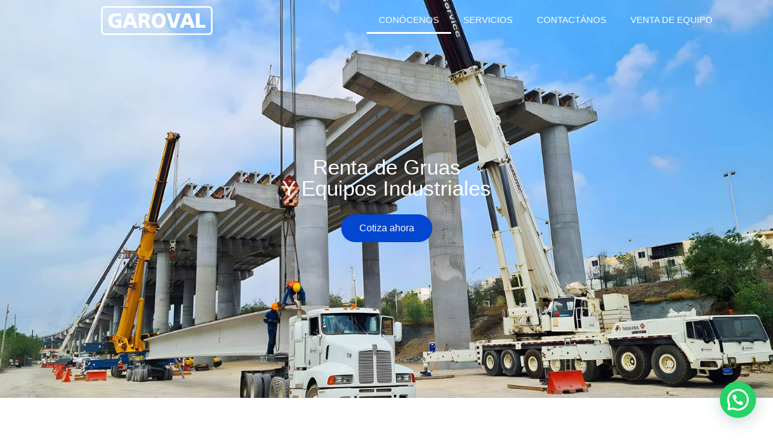

--- FILE ---
content_type: text/css
request_url: https://www.garoval.com/wp-content/uploads/elementor/css/post-30.css?ver=1713462384
body_size: 14359
content:
.elementor-30 .elementor-element.elementor-element-8420e1c .elementor-repeater-item-573b3c6 .swiper-slide-bg{background-color:#833CA300;background-image:url(https://www.garoval.com/wp-content/uploads/2024/04/galeria-home-pz2v3qa84wva3jtg73fuinjeqxemoqipqtuzmt00eo.jpg);background-size:cover;}.elementor-30 .elementor-element.elementor-element-8420e1c .swiper-slide{height:659px;transition-duration:calc(5000ms*1.2);}.elementor-30 .elementor-element.elementor-element-8420e1c .swiper-slide-contents{max-width:66%;}.elementor-30 .elementor-element.elementor-element-8420e1c .swiper-slide-inner{text-align:center;}.elementor-30 .elementor-element.elementor-element-8420e1c .swiper-slide-inner .elementor-slide-heading:not(:last-child){margin-bottom:26px;}.elementor-30 .elementor-element.elementor-element-8420e1c .elementor-slide-heading{color:#FFFFFF;font-family:"Gotham Black", Sans-serif;font-weight:500;}.elementor-30 .elementor-element.elementor-element-8420e1c .elementor-slide-button{font-family:"Gotham Black", Sans-serif;font-weight:300;border-width:0px;border-radius:100px;color:#FFFFFF;background-color:#0246D2;}.elementor-30 .elementor-element.elementor-element-8420e1c .elementor-slide-button:hover{color:#FFFFFF;background-color:#05103C;}.elementor-30 .elementor-element.elementor-element-4d9806b9 > .elementor-container > .elementor-column > .elementor-widget-wrap{align-content:center;align-items:center;}.elementor-30 .elementor-element.elementor-element-4d9806b9{padding:100px 0px 100px 0px;}.elementor-30 .elementor-element.elementor-element-31ca425f > .elementor-element-populated{padding:0% 10% 0% 0%;}.elementor-30 .elementor-element.elementor-element-526e4e94{text-align:left;}.elementor-30 .elementor-element.elementor-element-526e4e94 .elementor-heading-title{color:#000000;font-size:45px;font-weight:600;}.elementor-30 .elementor-element.elementor-element-526e4e94 > .elementor-widget-container{padding:15px 0px 0px 0px;}.elementor-30 .elementor-element.elementor-element-253fbdf3{color:#000000;font-size:15px;font-weight:300;line-height:2em;}.elementor-30 .elementor-element.elementor-element-253fbdf3 > .elementor-widget-container{padding:15px 0px 0px 0px;}.elementor-30 .elementor-element.elementor-element-26339d4b .elementor-button .elementor-align-icon-right{margin-left:0px;}.elementor-30 .elementor-element.elementor-element-26339d4b .elementor-button .elementor-align-icon-left{margin-right:0px;}.elementor-30 .elementor-element.elementor-element-26339d4b .elementor-button{font-size:15px;font-weight:600;text-transform:uppercase;fill:#ffffff;color:#ffffff;background-color:#0F44CF;border-radius:0px 0px 0px 0px;padding:15px 45px 15px 45px;}.elementor-30 .elementor-element.elementor-element-26339d4b .elementor-button:hover, .elementor-30 .elementor-element.elementor-element-26339d4b .elementor-button:focus{color:#ffffff;background-color:#00ce1b;}.elementor-30 .elementor-element.elementor-element-26339d4b .elementor-button:hover svg, .elementor-30 .elementor-element.elementor-element-26339d4b .elementor-button:focus svg{fill:#ffffff;}.elementor-30 .elementor-element.elementor-element-26339d4b > .elementor-widget-container{padding:15px 0px 0px 0px;}.elementor-30 .elementor-element.elementor-element-7aae980:not(.elementor-motion-effects-element-type-background), .elementor-30 .elementor-element.elementor-element-7aae980 > .elementor-motion-effects-container > .elementor-motion-effects-layer{background-color:#0246D2;}.elementor-30 .elementor-element.elementor-element-7aae980{transition:background 0.3s, border 0.3s, border-radius 0.3s, box-shadow 0.3s;padding:50px 0px 50px 0px;}.elementor-30 .elementor-element.elementor-element-7aae980 > .elementor-background-overlay{transition:background 0.3s, border-radius 0.3s, opacity 0.3s;}.elementor-bc-flex-widget .elementor-30 .elementor-element.elementor-element-7e3b97f.elementor-column .elementor-widget-wrap{align-items:flex-end;}.elementor-30 .elementor-element.elementor-element-7e3b97f.elementor-column.elementor-element[data-element_type="column"] > .elementor-widget-wrap.elementor-element-populated{align-content:flex-end;align-items:flex-end;}.elementor-30 .elementor-element.elementor-element-7e3b97f > .elementor-element-populated{padding:30px 30px 30px 30px;}.elementor-30 .elementor-element.elementor-element-9d6fa35 img{width:131px;}.elementor-30 .elementor-element.elementor-element-043c04d{text-align:center;}.elementor-30 .elementor-element.elementor-element-043c04d .elementor-heading-title{color:#FFFFFF;font-family:"Gotham Black", Sans-serif;font-size:22px;font-weight:500;}.elementor-30 .elementor-element.elementor-element-28aabda .elementor-button{font-family:"Gotham Black", Sans-serif;font-weight:500;background-color:#61CE7000;border-radius:42px 42px 42px 42px;}.elementor-30 .elementor-element.elementor-element-28aabda .elementor-button:hover, .elementor-30 .elementor-element.elementor-element-28aabda .elementor-button:focus{background-color:#05103C;}.elementor-bc-flex-widget .elementor-30 .elementor-element.elementor-element-3564dda.elementor-column .elementor-widget-wrap{align-items:flex-end;}.elementor-30 .elementor-element.elementor-element-3564dda.elementor-column.elementor-element[data-element_type="column"] > .elementor-widget-wrap.elementor-element-populated{align-content:flex-end;align-items:flex-end;}.elementor-30 .elementor-element.elementor-element-3564dda > .elementor-element-populated{padding:30px 30px 30px 30px;}.elementor-30 .elementor-element.elementor-element-7063320 img{width:269px;}.elementor-30 .elementor-element.elementor-element-d94e293{text-align:center;}.elementor-30 .elementor-element.elementor-element-d94e293 .elementor-heading-title{color:#FFFFFF;font-family:"Gotham Black", Sans-serif;font-size:22px;font-weight:500;}.elementor-30 .elementor-element.elementor-element-31bc7df .elementor-button{font-family:"Gotham Black", Sans-serif;font-weight:500;background-color:#61CE7000;border-radius:42px 42px 42px 42px;}.elementor-30 .elementor-element.elementor-element-31bc7df .elementor-button:hover, .elementor-30 .elementor-element.elementor-element-31bc7df .elementor-button:focus{background-color:#05103C;}.elementor-bc-flex-widget .elementor-30 .elementor-element.elementor-element-cb3235b.elementor-column .elementor-widget-wrap{align-items:flex-end;}.elementor-30 .elementor-element.elementor-element-cb3235b.elementor-column.elementor-element[data-element_type="column"] > .elementor-widget-wrap.elementor-element-populated{align-content:flex-end;align-items:flex-end;}.elementor-30 .elementor-element.elementor-element-cb3235b > .elementor-element-populated{padding:30px 30px 30px 30px;}.elementor-30 .elementor-element.elementor-element-5529621 img{width:131px;}.elementor-30 .elementor-element.elementor-element-7f60b9c{text-align:center;}.elementor-30 .elementor-element.elementor-element-7f60b9c .elementor-heading-title{color:#FFFFFF;font-family:"Gotham Black", Sans-serif;font-size:22px;font-weight:500;}.elementor-30 .elementor-element.elementor-element-35e4523 .elementor-button{font-family:"Gotham Black", Sans-serif;font-weight:500;background-color:#61CE7000;border-radius:42px 42px 42px 42px;}.elementor-30 .elementor-element.elementor-element-35e4523 .elementor-button:hover, .elementor-30 .elementor-element.elementor-element-35e4523 .elementor-button:focus{background-color:#05103C;}.elementor-30 .elementor-element.elementor-element-bd27255{padding:70px 0px 70px 0px;}.elementor-30 .elementor-element.elementor-element-80f4f95{text-align:center;}.elementor-30 .elementor-element.elementor-element-80f4f95 .elementor-heading-title{color:#05103C;font-family:"Gotham Black", Sans-serif;font-size:43px;font-weight:700;}.elementor-30 .elementor-element.elementor-element-3ddea5e{--e-image-carousel-slides-to-show:4;}.elementor-30 .elementor-element.elementor-element-2b3a5c8:not(.elementor-motion-effects-element-type-background), .elementor-30 .elementor-element.elementor-element-2b3a5c8 > .elementor-motion-effects-container > .elementor-motion-effects-layer{background-color:#05103C;}.elementor-30 .elementor-element.elementor-element-2b3a5c8{transition:background 0.3s, border 0.3s, border-radius 0.3s, box-shadow 0.3s;padding:70px 0px 70px 0px;}.elementor-30 .elementor-element.elementor-element-2b3a5c8 > .elementor-background-overlay{transition:background 0.3s, border-radius 0.3s, opacity 0.3s;}.elementor-30 .elementor-element.elementor-element-0120d82{text-align:left;}.elementor-30 .elementor-element.elementor-element-0120d82 .elementor-heading-title{color:#FFFFFF;font-family:"Gotham Black", Sans-serif;font-size:38px;font-weight:500;line-height:39px;}.elementor-bc-flex-widget .elementor-30 .elementor-element.elementor-element-5400cf6.elementor-column .elementor-widget-wrap{align-items:flex-start;}.elementor-30 .elementor-element.elementor-element-5400cf6.elementor-column.elementor-element[data-element_type="column"] > .elementor-widget-wrap.elementor-element-populated{align-content:flex-start;align-items:flex-start;}.elementor-30 .elementor-element.elementor-element-5400cf6 > .elementor-element-populated{padding:30px 30px 30px 30px;}.elementor-30 .elementor-element.elementor-element-21b6e03{text-align:left;}.elementor-30 .elementor-element.elementor-element-21b6e03 img{width:131px;}.elementor-30 .elementor-element.elementor-element-114726a{text-align:left;}.elementor-30 .elementor-element.elementor-element-114726a .elementor-heading-title{color:#FFFFFF;font-family:"Gotham Black", Sans-serif;font-size:22px;font-weight:500;}.elementor-30 .elementor-element.elementor-element-57f8319{text-align:justify;color:#FFFFFF;font-family:"Gotham Black", Sans-serif;font-weight:300;}.elementor-bc-flex-widget .elementor-30 .elementor-element.elementor-element-4f6a6ff.elementor-column .elementor-widget-wrap{align-items:flex-start;}.elementor-30 .elementor-element.elementor-element-4f6a6ff.elementor-column.elementor-element[data-element_type="column"] > .elementor-widget-wrap.elementor-element-populated{align-content:flex-start;align-items:flex-start;}.elementor-30 .elementor-element.elementor-element-4f6a6ff > .elementor-element-populated{padding:30px 30px 30px 30px;}.elementor-30 .elementor-element.elementor-element-cbf1507{text-align:left;}.elementor-30 .elementor-element.elementor-element-cbf1507 img{width:131px;}.elementor-30 .elementor-element.elementor-element-1324e72{text-align:left;}.elementor-30 .elementor-element.elementor-element-1324e72 .elementor-heading-title{color:#FFFFFF;font-family:"Gotham Black", Sans-serif;font-size:22px;font-weight:500;}.elementor-30 .elementor-element.elementor-element-741a555{text-align:justify;color:#FFFFFF;font-family:"Gotham Black", Sans-serif;font-weight:300;}.elementor-bc-flex-widget .elementor-30 .elementor-element.elementor-element-3dcfcfd.elementor-column .elementor-widget-wrap{align-items:flex-start;}.elementor-30 .elementor-element.elementor-element-3dcfcfd.elementor-column.elementor-element[data-element_type="column"] > .elementor-widget-wrap.elementor-element-populated{align-content:flex-start;align-items:flex-start;}.elementor-30 .elementor-element.elementor-element-3dcfcfd > .elementor-element-populated{padding:30px 30px 30px 30px;}.elementor-30 .elementor-element.elementor-element-323ec57{text-align:left;}.elementor-30 .elementor-element.elementor-element-323ec57 img{width:131px;}.elementor-30 .elementor-element.elementor-element-a2e42f5{text-align:left;}.elementor-30 .elementor-element.elementor-element-a2e42f5 .elementor-heading-title{color:#FFFFFF;font-family:"Gotham Black", Sans-serif;font-size:22px;font-weight:500;}.elementor-30 .elementor-element.elementor-element-c7e562a{text-align:justify;color:#FFFFFF;font-family:"Gotham Black", Sans-serif;font-weight:300;}.elementor-30 .elementor-element.elementor-element-7035636 .elementor-button{font-family:"Gotham Black", Sans-serif;font-weight:500;background-color:#0246D2;border-radius:42px 42px 42px 42px;}.elementor-30 .elementor-element.elementor-element-7035636 .elementor-button:hover, .elementor-30 .elementor-element.elementor-element-7035636 .elementor-button:focus{background-color:#05103C;}.elementor-30 .elementor-element.elementor-element-b21df15:not(.elementor-motion-effects-element-type-background), .elementor-30 .elementor-element.elementor-element-b21df15 > .elementor-motion-effects-container > .elementor-motion-effects-layer{background-color:#0246D2;}.elementor-30 .elementor-element.elementor-element-b21df15{transition:background 0.3s, border 0.3s, border-radius 0.3s, box-shadow 0.3s;padding:50px 0px 50px 0px;}.elementor-30 .elementor-element.elementor-element-b21df15 > .elementor-background-overlay{transition:background 0.3s, border-radius 0.3s, opacity 0.3s;}.elementor-30 .elementor-element.elementor-element-ac43353{text-align:center;}.elementor-30 .elementor-element.elementor-element-ac43353 .elementor-heading-title{color:#FFFFFF;font-family:"Gotham Black", Sans-serif;font-size:38px;font-weight:500;line-height:39px;}.elementor-30 .elementor-element.elementor-element-896dea5{--e-image-carousel-slides-to-show:1;}@media(min-width:768px){.elementor-30 .elementor-element.elementor-element-5400cf6{width:30%;}.elementor-30 .elementor-element.elementor-element-4f6a6ff{width:30%;}.elementor-30 .elementor-element.elementor-element-3dcfcfd{width:39.664%;}}@media(max-width:1024px){.elementor-30 .elementor-element.elementor-element-4d9806b9{padding:100px 25px 100px 25px;}.elementor-30 .elementor-element.elementor-element-4b54ac18 > .elementor-element-populated{padding:25px 0px 0px 0px;}.elementor-30 .elementor-element.elementor-element-33ce4972{text-align:left;}.elementor-30 .elementor-element.elementor-element-33ce4972 img{max-width:100%;}}@media(max-width:767px){.elementor-30 .elementor-element.elementor-element-4d9806b9{padding:50px 20px 50px 20px;}.elementor-30 .elementor-element.elementor-element-31ca425f > .elementor-element-populated{padding:25px 0px 0px 0px;}.elementor-30 .elementor-element.elementor-element-526e4e94 .elementor-heading-title{font-size:35px;}.elementor-30 .elementor-element.elementor-element-4b54ac18 > .elementor-element-populated{padding:0px 0px 0px 0px;}}@media(max-width:1024px) and (min-width:768px){.elementor-30 .elementor-element.elementor-element-31ca425f{width:100%;}.elementor-30 .elementor-element.elementor-element-4b54ac18{width:100%;}}

--- FILE ---
content_type: text/css
request_url: https://www.garoval.com/wp-content/uploads/elementor/css/post-25.css?ver=1673023990
body_size: 4662
content:
.elementor-25 .elementor-element.elementor-element-6255b51{transition:background 0.3s, border 0.3s, border-radius 0.3s, box-shadow 0.3s;}.elementor-25 .elementor-element.elementor-element-6255b51 > .elementor-background-overlay{transition:background 0.3s, border-radius 0.3s, opacity 0.3s;}.elementor-25 .elementor-element.elementor-element-aa8fc3e img{width:185px;}.elementor-25 .elementor-element.elementor-element-5fb1287 .elementor-menu-toggle{margin-left:auto;background-color:#0246D2;}.elementor-25 .elementor-element.elementor-element-5fb1287 .elementor-nav-menu .elementor-item{font-family:"Gotham Black", Sans-serif;font-weight:300;text-transform:uppercase;}.elementor-25 .elementor-element.elementor-element-5fb1287 .elementor-nav-menu--main .elementor-item{color:#FFFFFF;fill:#FFFFFF;}.elementor-25 .elementor-element.elementor-element-5fb1287 .elementor-nav-menu--main .elementor-item:hover,
					.elementor-25 .elementor-element.elementor-element-5fb1287 .elementor-nav-menu--main .elementor-item.elementor-item-active,
					.elementor-25 .elementor-element.elementor-element-5fb1287 .elementor-nav-menu--main .elementor-item.highlighted,
					.elementor-25 .elementor-element.elementor-element-5fb1287 .elementor-nav-menu--main .elementor-item:focus{color:#FFFFFF;fill:#FFFFFF;}.elementor-25 .elementor-element.elementor-element-5fb1287 .elementor-nav-menu--main:not(.e--pointer-framed) .elementor-item:before,
					.elementor-25 .elementor-element.elementor-element-5fb1287 .elementor-nav-menu--main:not(.e--pointer-framed) .elementor-item:after{background-color:#FFFFFF;}.elementor-25 .elementor-element.elementor-element-5fb1287 .e--pointer-framed .elementor-item:before,
					.elementor-25 .elementor-element.elementor-element-5fb1287 .e--pointer-framed .elementor-item:after{border-color:#FFFFFF;}.elementor-25 .elementor-element.elementor-element-5fb1287 .elementor-nav-menu--main .elementor-item.elementor-item-active{color:#FFFFFF;}.elementor-25 .elementor-element.elementor-element-5fb1287 .elementor-nav-menu--main:not(.e--pointer-framed) .elementor-item.elementor-item-active:before,
					.elementor-25 .elementor-element.elementor-element-5fb1287 .elementor-nav-menu--main:not(.e--pointer-framed) .elementor-item.elementor-item-active:after{background-color:#FFFFFF;}.elementor-25 .elementor-element.elementor-element-5fb1287 .e--pointer-framed .elementor-item.elementor-item-active:before,
					.elementor-25 .elementor-element.elementor-element-5fb1287 .e--pointer-framed .elementor-item.elementor-item-active:after{border-color:#FFFFFF;}.elementor-25 .elementor-element.elementor-element-5fb1287 .elementor-nav-menu--dropdown a, .elementor-25 .elementor-element.elementor-element-5fb1287 .elementor-menu-toggle{color:#333333;}.elementor-25 .elementor-element.elementor-element-5fb1287 .elementor-nav-menu--dropdown a:hover,
					.elementor-25 .elementor-element.elementor-element-5fb1287 .elementor-nav-menu--dropdown a.elementor-item-active,
					.elementor-25 .elementor-element.elementor-element-5fb1287 .elementor-nav-menu--dropdown a.highlighted,
					.elementor-25 .elementor-element.elementor-element-5fb1287 .elementor-menu-toggle:hover{color:#FFFFFF;}.elementor-25 .elementor-element.elementor-element-5fb1287 .elementor-nav-menu--dropdown a:hover,
					.elementor-25 .elementor-element.elementor-element-5fb1287 .elementor-nav-menu--dropdown a.elementor-item-active,
					.elementor-25 .elementor-element.elementor-element-5fb1287 .elementor-nav-menu--dropdown a.highlighted{background-color:#05103C;}.elementor-25 .elementor-element.elementor-element-5fb1287 .elementor-nav-menu--dropdown a.elementor-item-active{color:#FFFFFF;background-color:#05103C;}.elementor-25 .elementor-element.elementor-element-5fb1287 .elementor-nav-menu--dropdown .elementor-item, .elementor-25 .elementor-element.elementor-element-5fb1287 .elementor-nav-menu--dropdown  .elementor-sub-item{font-family:"Gotham Black", Sans-serif;font-weight:300;}.elementor-25 .elementor-element.elementor-element-5fb1287 div.elementor-menu-toggle{color:#FFFFFF;}.elementor-25 .elementor-element.elementor-element-5fb1287 div.elementor-menu-toggle svg{fill:#FFFFFF;}.elementor-25 .elementor-element.elementor-element-5fb1287 div.elementor-menu-toggle:hover{color:#FFFFFF;}.elementor-25 .elementor-element.elementor-element-5fb1287 div.elementor-menu-toggle:hover svg{fill:#FFFFFF;}.elementor-25 .elementor-element.elementor-element-5fb1287 .elementor-menu-toggle:hover{background-color:#05103C;}@media(max-width:767px){.elementor-25 .elementor-element.elementor-element-6371856{width:50%;}.elementor-25 .elementor-element.elementor-element-92863bb{width:50%;}}

--- FILE ---
content_type: text/css
request_url: https://www.garoval.com/wp-content/uploads/elementor/css/post-97.css?ver=1708554969
body_size: 5705
content:
.elementor-97 .elementor-element.elementor-element-66bf2a8:not(.elementor-motion-effects-element-type-background), .elementor-97 .elementor-element.elementor-element-66bf2a8 > .elementor-motion-effects-container > .elementor-motion-effects-layer{background-color:#05103C;}.elementor-97 .elementor-element.elementor-element-66bf2a8{transition:background 0.3s, border 0.3s, border-radius 0.3s, box-shadow 0.3s;padding:50px 0px 50px 0px;}.elementor-97 .elementor-element.elementor-element-66bf2a8 > .elementor-background-overlay{transition:background 0.3s, border-radius 0.3s, opacity 0.3s;}.elementor-97 .elementor-element.elementor-element-97a7e8e .elementor-repeater-item-b6df933.elementor-social-icon{background-color:#FFFFFF;}.elementor-97 .elementor-element.elementor-element-97a7e8e .elementor-repeater-item-b6df933.elementor-social-icon i{color:#05103C;}.elementor-97 .elementor-element.elementor-element-97a7e8e .elementor-repeater-item-b6df933.elementor-social-icon svg{fill:#05103C;}.elementor-97 .elementor-element.elementor-element-97a7e8e .elementor-repeater-item-bde84b2.elementor-social-icon{background-color:#FFFFFF;}.elementor-97 .elementor-element.elementor-element-97a7e8e .elementor-repeater-item-bde84b2.elementor-social-icon i{color:#05103C;}.elementor-97 .elementor-element.elementor-element-97a7e8e .elementor-repeater-item-bde84b2.elementor-social-icon svg{fill:#05103C;}.elementor-97 .elementor-element.elementor-element-97a7e8e .elementor-repeater-item-4366289.elementor-social-icon{background-color:#FFFFFF;}.elementor-97 .elementor-element.elementor-element-97a7e8e .elementor-repeater-item-4366289.elementor-social-icon i{color:#05103C;}.elementor-97 .elementor-element.elementor-element-97a7e8e .elementor-repeater-item-4366289.elementor-social-icon svg{fill:#05103C;}.elementor-97 .elementor-element.elementor-element-97a7e8e{--grid-template-columns:repeat(0, auto);--icon-size:19px;--grid-column-gap:5px;--grid-row-gap:0px;}.elementor-97 .elementor-element.elementor-element-97a7e8e .elementor-widget-container{text-align:center;}.elementor-97 .elementor-element.elementor-element-97a7e8e .elementor-social-icon{--icon-padding:0.3em;}.elementor-97 .elementor-element.elementor-element-f26b470 .elementor-icon-list-icon i{color:#05103C;}.elementor-97 .elementor-element.elementor-element-f26b470 .elementor-icon-list-icon svg{fill:#05103C;}.elementor-97 .elementor-element.elementor-element-f26b470{--e-icon-list-icon-size:14px;}.elementor-97 .elementor-element.elementor-element-f26b470 .elementor-icon-list-text{color:#FFFFFF;}.elementor-97 .elementor-element.elementor-element-f26b470 .elementor-icon-list-item:hover .elementor-icon-list-text{color:#0246D2;}.elementor-97 .elementor-element.elementor-element-f26b470 .elementor-icon-list-item > .elementor-icon-list-text, .elementor-97 .elementor-element.elementor-element-f26b470 .elementor-icon-list-item > a{font-family:"Gotham Black", Sans-serif;font-weight:400;}.elementor-97 .elementor-element.elementor-element-6a77bf8 .elementor-icon-list-icon i{color:#05103C;}.elementor-97 .elementor-element.elementor-element-6a77bf8 .elementor-icon-list-icon svg{fill:#05103C;}.elementor-97 .elementor-element.elementor-element-6a77bf8{--e-icon-list-icon-size:14px;}.elementor-97 .elementor-element.elementor-element-6a77bf8 .elementor-icon-list-text{color:#FFFFFF;}.elementor-97 .elementor-element.elementor-element-6a77bf8 .elementor-icon-list-item:hover .elementor-icon-list-text{color:#0246D2;}.elementor-97 .elementor-element.elementor-element-6a77bf8 .elementor-icon-list-item > .elementor-icon-list-text, .elementor-97 .elementor-element.elementor-element-6a77bf8 .elementor-icon-list-item > a{font-family:"Gotham Black", Sans-serif;font-weight:400;}.elementor-97 .elementor-element.elementor-element-5476bbf{text-align:left;}.elementor-97 .elementor-element.elementor-element-5476bbf .elementor-heading-title{color:#FFFFFF;font-family:"Gotham Black", Sans-serif;font-size:16px;font-weight:500;}.elementor-97 .elementor-element.elementor-element-86dd52d{text-align:left;}.elementor-97 .elementor-element.elementor-element-86dd52d .elementor-heading-title{color:#FFFFFF;font-family:"Gotham Black", Sans-serif;font-size:16px;font-weight:300;}.elementor-97 .elementor-element.elementor-element-86dd52d > .elementor-widget-container{margin:-12px 0px 0px 0px;}.elementor-97 .elementor-element.elementor-element-d415c65:not(.elementor-motion-effects-element-type-background), .elementor-97 .elementor-element.elementor-element-d415c65 > .elementor-motion-effects-container > .elementor-motion-effects-layer{background-color:#05103C;}.elementor-97 .elementor-element.elementor-element-d415c65{transition:background 0.3s, border 0.3s, border-radius 0.3s, box-shadow 0.3s;}.elementor-97 .elementor-element.elementor-element-d415c65 > .elementor-background-overlay{transition:background 0.3s, border-radius 0.3s, opacity 0.3s;}.elementor-97 .elementor-element.elementor-element-c21679d > .elementor-element-populated{margin:0px 0px 0px 0px;--e-column-margin-right:0px;--e-column-margin-left:0px;padding:0px 0px 30px 0px;}.elementor-97 .elementor-element.elementor-element-2783dee{text-align:center;}.elementor-97 .elementor-element.elementor-element-2783dee .elementor-heading-title{color:#FFFFFF;font-family:"Gotham Black", Sans-serif;font-size:16px;font-weight:500;}.elementor-97 .elementor-element.elementor-element-c591f2c{text-align:center;}.elementor-97 .elementor-element.elementor-element-c591f2c .elementor-heading-title{color:#FFFFFF;font-family:"Gotham Black", Sans-serif;font-size:16px;font-weight:300;}.elementor-97 .elementor-element.elementor-element-c591f2c > .elementor-widget-container{margin:-12px 0px 0px 0px;}